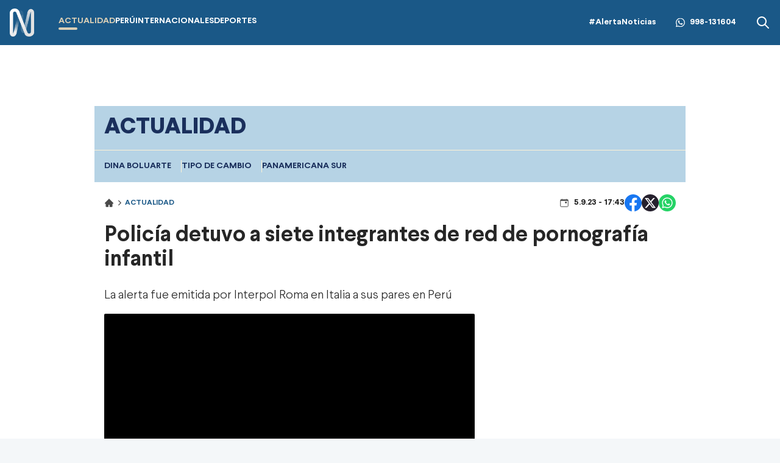

--- FILE ---
content_type: text/html; charset=utf-8
request_url: https://canaln.pe/actualidad/policia-detuvo-siete-integrantes-red-pornografia-infantil-n465633
body_size: 14423
content:
<!DOCTYPE html><html lang="es"><head><meta charSet="utf-8"/><meta name="viewport" content="width=device-width, initial-scale=1.0"/><link rel="manifest" href="/manifest.json"/><link href="/icons/icon-16x16.png" rel="icon" type="image/png" sizes="16x16"/><link href="/icons/icon-32x32.png" rel="icon" type="image/png" sizes="32x32"/><link rel="shortcut icon" href="/icons/favicon.ico"/><link rel="apple-touch-icon" href="/icons/apple-touch-icon.png"/><meta name="theme-color" content="#4567FC"/><meta property="fb:admins" content="733654848"/><meta property="fb:admins" content="1604112120"/><meta property="fb:admins" content="1275711072"/><meta property="fb:pages" content="146810535483511"/><meta property="fb:pages" content="785628458208438"/><meta property="fb:pages" content="199127030224006"/><meta property="fb:pages" content="153707081317782"/><meta property="fb:pages" content="107076909351252"/><meta property="fb:pages" content="219478018088300"/><meta property="fb:pages" content="167470349988033"/><meta property="fb:pages" content="200550756661791"/><meta property="fb:pages" content="1420378271579301"/><meta property="fb:pages" content="328545414187379"/><meta property="fb:pages" content="292528967448999"/><meta property="fb:pages" content="215099671999632"/><link rel="preload" as="font" type="font/woff2" crossorigin="crossorigin" href="/fonts/Larsseit-Bold.woff2"/><link rel="preload" as="font" type="font/woff2" crossorigin="crossorigin" href="/fonts/Larsseit-Light.woff2"/><link rel="preload" as="font" type="font/woff2" crossorigin="crossorigin" href="/fonts/larsseit-extrabold.woff2"/><link rel="preconnect" href="https://fonts.gstatic.com"/><link rel="preconnect" href="https://www.googletagmanager.com"/><link rel="preconnect" href="https://adservice.google.com/"/><link rel="preconnect" href="https://googleads.g.doubleclick.net/"/><link rel="preconnect" href="https://www.googletagservices.com/"/><link rel="preconnect" href="https://tpc.googlesyndication.com/"/><script type="application/ld+json">{"@context":"https://schema.org","@type":"Organization","@id":"https://canaln.pe/","logo":"/icons/android-chrome-192x192.png","legalName":"Canal N","name":"Canal N","sameAs":["https://canaln.pe"],"url":"https://canaln.pe/","address":{"@type":"PostalAddress","streetAddress":"Montero Rosas 1099","addressLocality":"Santa Beatriz","addressRegion":"Lima","postalCode":"150101","addressCountry":"Perú"},"contactPoint":[{"@type":"ContactPoint","telephone":"+511-419-4000","contactType":"customer service","areaServed":"PE","availableLanguage":["Spanish","English"]}]}</script><link rel="preconnect" href="https://mdstrm.com"/><link rel="preconnect" href="https://platform-static.cdn.mdstrm.com"/><link rel="preconnect" href="https://platform.s-mdstrm.com"/><title>Policía detuvo a siete integrantes de red de pornografía infantil | Canal N</title><meta name="robots" content="index,follow"/><meta name="description" content="La alerta fue emitida por Interpol Roma en Italia a sus pares en Perú"/><meta property="og:title" content="Policía detuvo a siete integrantes de red de pornografía infantil"/><meta property="og:description" content="La alerta fue emitida por Interpol Roma en Italia a sus pares en Per&amp;uacute;
"/><meta property="og:url" content="https://canaln.pe/actualidad/policia-detuvo-siete-integrantes-red-pornografia-infantil-n465633"/><meta property="og:type" content="article"/><meta property="article:published_time" content="2023-09-05T17:43:00.000Z"/><meta property="article:modified_time" content="2023-09-05T17:43:05.681Z"/><meta property="article:author" content="Redacción Canal N"/><meta property="article:section" content="Actualidad"/><meta property="article:tag" content="pornografía infantil"/><meta property="article:tag" content="INTERPOL"/><meta property="og:image" content="https://cde.canaln.pe/actualidad-policia-detuvo-siete-integrantes-red-pornografia-infantil-n465633-696x418-1019275.jpg"/><meta property="og:image:alt" content="Foto y video: América Noticias"/><meta property="og:image:width" content="696"/><meta property="og:image:height" content="418"/><meta property="og:locale" content="es_PE"/><link rel="canonical" href="https://canaln.pe/actualidad/policia-detuvo-siete-integrantes-red-pornografia-infantil-n465633"/><meta property="last_updated_date" content="2023-09-05T17:43:00.000Z"/><meta property="article:location" content="region:PER"/><meta property="article:opinion" content="false"/><meta property="article:content_tier" content="free"/><meta property="news_keywords" content="pornografía infantil, INTERPOL"/><meta property="distribution" content="global"/><meta property="robots" content="max-image-preview:large"/><meta property="googlebot" content="index, follow"/><meta property="organization" content="América TV"/><meta property="DC.Creator" content="Redacción Canal N"/><meta property="DC.Title" content="Policía detuvo a siete integrantes de red de pornografía infantil"/><meta property="DC.Date" content="2023-09-05T17:43:00.000Z"/><meta property="DC.Source" content="América TV"/><link rel="amphtml" href="https://canaln.pe/amp/actualidad/policia-detuvo-siete-integrantes-red-pornografia-infantil-n465633"/><link rel="license" href="https://creativecommons.org/licenses/by/4.0/"/><script type="application/ld+json">
            {"@context":"https://schema.org","@graph":[{"@type":["NewsArticle","Article"],"@id":"https://canaln.pe/actualidad/policia-detuvo-siete-integrantes-red-pornografia-infantil-n465633","mainEntityOfPage":{"@type":"WebPage","@id":"https://canaln.pe/actualidad/policia-detuvo-siete-integrantes-red-pornografia-infantil-n465633"},"headline":"Policía detuvo a siete integrantes de red de pornografía infantil","alternativeHeadline":"Policía detuvo a siete integrantes de red de pornografía infantil","description":"La alerta fue emitida por Interpol Roma en Italia a sus pares en Per&amp;uacute;","image":["https://cde.canaln.pe/actualidad-policia-detuvo-siete-integrantes-red-pornografia-infantil-n465633-696x418-1019275.jpg"],"datePublished":"2023-09-05T12:43:00-05:00","dateModified":"2023-09-05T12:43:05-05:00","isAccessibleForFree":true,"inLanguage":"es-PE","articleSection":"Actualidad","keywords":["pornografía infantil","INTERPOL"],"locationCreated":{"@type":"Place","name":"Perú"},"license":"https://creativecommons.org/licenses/by/4.0/","speakable":{"@type":"SpeakableSpecification","xpath":["/html/head/title","/html/body//h1"]},"author":{"@type":"Organization","name":"Redacción Canal N","url":"https://canaln.pe/autor/redaccion"},"publisher":{"@type":"Organization","name":"Canal N","logo":{"@type":"ImageObject","url":"/icons/android-chrome-192x192.png","width":192,"height":192},"sameAs":["https://www.facebook.com/canalnoficial","https://twitter.com/canalN_","https://www.instagram.com/canalnoficial/"]},"dateline":"2023-09-05T12:43:00-05:00","publishingPrinciples":"https://snrtv.org.pe/codigo-de-etica/","articleBody":"\"En un operativo en Lima y Huánuco, la Policía capturó a siete miembros de una red internacional que difundía pornografía infantil. La alerta fue emitida por Interpol Roma, en Italia.Para la Fiscalía, Jacinto Aquino Cervantes sería el cabecilla de una presunta organización criminal internacional que poseía y difundía material sobre abuso sexual infantil, de menores entre los 3 y 12 años de edad, a través de chats grupales.La alerta fue emitida por Interpol Roma en Italia a sus pares en Perú. Allí se detectó que de 351 números telefónicos, 24 de estos correspondían a nuestro país. Fue así que la Segunda Fiscalía Supraprovincial contra la Criminalidad Organizada y la Divindat pusieron en marcha esta operación en Lima y Huánuco. Hubo siete detenidos.El material de pornografía infantil se distribuía a nivel mundial. Esta organización criminal internacional tenía sus propias medidas de seguridad.  La incautación de celulares, laptops y dispositivos electrónicos serán determinantes en esta investigación. A todos ellos les dictó diez días de detención preliminar.\"","citation":[{"@type":"CreativeWork","url":"https://canaln.pe/noticias/pornografia-infantil"},{"@type":"CreativeWork","url":"https://canaln.pe/noticias/interpol"}],"video":[{"@type":"VideoObject","@id":"https://mdstrm.com/embed/64f765d588206358bb9a13ca","name":"Policía detuvo a siete integrantes de red de pornografía infantil","description":"La alerta fue emitida por Interpol Roma en Italia a sus pares en Per&amp;uacute;","thumbnailUrl":"https://cde.canaln.pe/actualidad-policia-detuvo-siete-integrantes-red-pornografia-infantil-n465633-696x418-1019275.jpg","uploadDate":"2023-09-05T12:43:00-05:00","duration":"PT00H02M33S","contentUrl":"https://mdstrm.com/video/64f765d588206358bb9a13df.mp4","embedUrl":"https://mdstrm.com/embed/64f765d588206358bb9a13ca","encodingFormat":"video/mp4","inLanguage":"es-PE","isFamilyFriendly":true,"caption":"","author":{"@type":"Organization","name":"Redacción Canal N","url":"https://canaln.pe/autor/redaccion"},"publisher":{"@type":"NewsMediaOrganization","name":"Canal N","logo":{"@type":"ImageObject","url":"/icons/android-chrome-192x192.png","width":192,"height":192}},"sameAs":["https://www.facebook.com/canalnoficial","https://twitter.com/canalN_","https://www.instagram.com/canalnoficial/"]}]}]}</script><script type="application/ld+json">{"@context":"https://schema.org","@type":"ItemList","itemListElement":[{"@type":"ListItem","position":"1","url":"https://canaln.pe/actualidad/monstruo-interpol-preve-que-extradicion-tomaria-hasta-60-dias-n487065"},{"@type":"ListItem","position":"2","url":"https://canaln.pe/actualidad/josimar-cabrera-extraditado-eeuu-crimen-familiar-n486377"},{"@type":"ListItem","position":"3","url":"https://canaln.pe/internacionales/fiscalia-venezuela-solicita-interpol-captura-gonzalez-n478103"},{"@type":"ListItem","position":"4","url":"https://canaln.pe/actualidad/pucallpa-detienen-exgerente-financiera-chilena-acusado-millonaria-estafa-n472553"},{"@type":"ListItem","position":"5","url":"https://canaln.pe/actualidad/interpol-capturo-profugo-vinculado-al-narcotrafico-aeropuerto-jorge-chavez-n469938"},{"@type":"ListItem","position":"6","url":"https://canaln.pe/actualidad/villa-maria-triunfo-capturan-hombre-acusado-pornografia-infantil-n468894"}]}</script><meta name="twitter:card" content="summary_large_image"/><meta name="twitter:title" content="Policía detuvo a siete integrantes de red de pornografía infantil"/><meta name="twitter:image" content="https://cde.canaln.pe/actualidad-policia-detuvo-siete-integrantes-red-pornografia-infantil-n465633-696x418-1019275.jpg"/><link rel="preload" href="https://cde.canaln.pe/actualidad-policia-detuvo-siete-integrantes-red-pornografia-infantil-n465633-970x545-1019275.jpg" as="image" fetchpriority="high"/><meta name="next-head-count" content="76"/><link rel="preload" href="/_next/static/css/c118426c2c024d14.css" as="style"/><link rel="stylesheet" href="/_next/static/css/c118426c2c024d14.css" data-n-g=""/><noscript data-n-css=""></noscript><script defer="" nomodule="" src="/_next/static/chunks/polyfills-c67a75d1b6f99dc8.js"></script><script src="/_next/static/chunks/webpack-fd8027ecb5121007.js" defer=""></script><script src="/_next/static/chunks/framework-5e6cd6bab15b9e94.js" defer=""></script><script src="/_next/static/chunks/main-c166be66b69d3664.js" defer=""></script><script src="/_next/static/chunks/pages/_app-20b8f95895aacc53.js" defer=""></script><script src="/_next/static/chunks/pages/%5Bsection%5D/%5Bid%5D-4f66b48e6d9cf8d6.js" defer=""></script><script src="/_next/static/estaticos/_buildManifest.js" defer=""></script><script src="/_next/static/estaticos/_ssgManifest.js" defer=""></script></head><body><div id="__next"><noscript><iframe src="https://www.googletagmanager.com/ns.html?id=GTM-KG65Z6S" height="0" width="0" style="display:none;visibility:hidden"></iframe></noscript><div class="Navbar_root__hZkrK bg-first-300 shadow-sm "><div class="md:container md:mx-auto flex items-center px-4 w-full"><button type="button" class="Navbar_hamburger__Adm7B mr-5 md:hidden" aria-label="abrir menú"><svg width="22" height="18" fill="none" xmlns="http://www.w3.org/2000/svg"><path fill-rule="evenodd" clip-rule="evenodd" d="M.5 1.5A1.5 1.5 0 0 1 2 0h18a1.5 1.5 0 0 1 0 3H2A1.5 1.5 0 0 1 .5 1.5ZM.5 9A1.5 1.5 0 0 1 2 7.5h18a1.5 1.5 0 0 1 0 3H2A1.5 1.5 0 0 1 .5 9Zm0 7.5A1.5 1.5 0 0 1 2 15h18a1.5 1.5 0 1 1 0 3H2a1.5 1.5 0 0 1-1.5-1.5Z" fill="#fff"></path></svg></button><div class="grow flex items-center"><a aria-label="Ir al inicio" class="inline-flex md:mr-10" href="/"><img alt="Logo Canal N" loading="lazy" width="40" height="49" decoding="async" data-nimg="1" style="color:transparent" src="/img/logo-canalN.png"/></a><nav class="hidden md:flex"><ul class="flex gap-6"><li class=""><a class="py-4 flex uppercase font-bold text-sm hover:text-first-350 text-first-350" href="/actualidad"><div><div>Actualidad</div><div class="w-1/3 h-1 rounded-md  flex bg-first-350"></div></div></a></li><li class=""><a class="py-4 flex uppercase font-bold text-sm hover:text-first-350 text-white" href="/peru"><div><div>Perú</div><div class="w-1/3 h-1 rounded-md  flex "></div></div></a></li><li class=""><a class="py-4 flex uppercase font-bold text-sm hover:text-first-350 text-white" href="/internacionales"><div><div>Internacionales</div><div class="w-1/3 h-1 rounded-md  flex "></div></div></a></li><li class=""><a class="py-4 flex uppercase font-bold text-sm hover:text-first-350 text-white" href="/deportes"><div><div>Deportes</div><div class="w-1/3 h-1 rounded-md  flex "></div></div></a></li></ul></nav></div><div class="flex"><div class="items-center md:flex"><a class="font-bold text-sm text-white hover:text-first-350" href="/noticias/alerta-noticias">#AlertaNoticias</a><div class="md:mx-8 font-bold text-sm flex items-center text-white hover:text-first-350"><svg width="15" height="32" fill="none" xmlns="http://www.w3.org/2000/svg" class="mr-2" viewBox="0 0 32 32"><g clip-path="url(#a)"><path fill-rule="evenodd" clip-rule="evenodd" d="M23.22 19.176c-.397-.199-2.345-1.156-2.708-1.29-.363-.131-.627-.197-.892.2-.264.395-1.023 1.289-1.253 1.553-.232.265-.463.297-.859.1-.396-.2-1.673-.618-3.187-1.967-1.177-1.05-1.973-2.348-2.204-2.745-.23-.396-.025-.61.174-.808.178-.178.396-.463.594-.694.199-.232.264-.397.396-.662.134-.264.067-.495-.033-.694-.099-.198-.89-2.149-1.221-2.942-.322-.772-.648-.667-.891-.68-.232-.011-.496-.014-.76-.014s-.693.1-1.056.496c-.364.396-1.387 1.355-1.387 3.306 0 1.95 1.419 3.833 1.618 4.098.198.264 2.793 4.267 6.768 5.983.946.408 1.684.652 2.258.833.95.303 1.814.26 2.496.158.76-.114 2.344-.959 2.675-1.884.33-.926.33-1.719.23-1.884-.098-.166-.362-.264-.76-.463h.002Zm-7.23 9.87h-.005a13.16 13.16 0 0 1-6.709-1.837l-.48-.285-4.99 1.31 1.333-4.865-.314-.498a13.148 13.148 0 0 1-2.014-7.014C2.813 8.591 8.725 2.68 15.996 2.68c3.52 0 6.83 1.373 9.317 3.864a13.098 13.098 0 0 1 3.856 9.324c-.002 7.266-5.914 13.18-13.178 13.18ZM27.208 4.652A15.754 15.754 0 0 0 15.989 0C7.251 0 .136 7.112.133 15.855a15.818 15.818 0 0 0 2.116 7.927L0 32l8.405-2.205a15.841 15.841 0 0 0 7.579 1.93h.007c8.738 0 15.853-7.113 15.856-15.857a15.763 15.763 0 0 0-4.64-11.217Z" fill="#fff"></path></g><defs><clipPath id="a"><path fill="#fff" d="M0 0h32v32H0z"></path></clipPath></defs></svg><a aria-label="Alerta Noticias chat Whatsapp" href="https://api.whatsapp.com/send?phone=+51998131604&amp;text=Buen día," target="_blank" rel="noreferrer">998-131604</a></div></div><div class="hidden md:flex"><button><svg width="24" height="24" xmlns="http://www.w3.org/2000/svg" class="fill-white hover:fill-first-350"><path fill-rule="evenodd" clip-rule="evenodd" d="m16.325 14.9 5.38 5.38a1.009 1.009 0 0 1-1.427 1.425l-5.38-5.38a8 8 0 1 1 1.426-1.426h.001ZM10 16a6 6 0 1 0 0-12 6 6 0 0 0 0 12Z"></path></svg></button></div></div></div></div><div class="fixed w-full"><div class="max-w-screen md:mx-auto relative"></div></div><div class="relative"><div class="fixed w-full bg-white z-0 " style="top:74px"><div id="SKIN" data-ads-name="skin" class="AdsSlot_skin__Og2Rm "></div></div><div class="relative z-10"><main class="fit max-w-screen md:mx-auto z-10 relative md:bg-white"><div id="LEADERBOARD1" data-ads-name="Leaderboard_1" class="AdsSlot_leaderboard__b_MRN flex justify-center AdsSlot_ads__47CZf"></div><div class="bg-first-370 text-first-380 font-bold uppercase"><h2 class="p-4 text-xl md:text-4xl font-extrabold">Actualidad</h2><div class="border-t border-[#FFF2D5] p-4"><ul class="flex gap-4 w-full snap-x relative overflow-x-auto whitespace-nowrap text-sm"><li class="snap-center border-r border-[#FFF2D5] pr-4 last:border-r-0"><a href="/noticias/dina-boluarte">Dina Boluarte</a></li><li class="snap-center border-r border-[#FFF2D5] pr-4 last:border-r-0"><a href="/noticias/tipo-cambio">tipo de cambio</a></li><li class="snap-center border-r border-[#FFF2D5] pr-4 last:border-r-0"><a href="/noticias/panamericana-sur">Panamericana Sur</a></li></ul></div></div><div class=""><article class=""><div class="px-4"><div class="flex justify-between items-center my-5"><div><ol class="flex items-center"><li><a class="flex items-center" href="/"><svg width="16" height="16" fill="none" xmlns="http://www.w3.org/2000/svg"><path d="M14.789 7.89 8.353 1.46a.499.499 0 0 0-.706 0L1.21 7.89a1 1 0 0 0 .706 1.708h.678v4.59a.5.5 0 0 0 .5.5H7v-3.5h1.75v3.5h4.155a.5.5 0 0 0 .5-.5v-4.59h.678a1.001 1.001 0 0 0 .706-1.708Z" fill="#4A4A4A"></path></svg> <svg width="10" height="10" fill="none" xmlns="http://www.w3.org/2000/svg" class="mx-1"><path d="M3.308 1.022a.625.625 0 0 0 0 .884L6.402 5 3.308 8.094a.625.625 0 0 0 .884.883l3.535-3.535a.625.625 0 0 0 0-.884L4.192 1.022a.625.625 0 0 0-.884 0Z" fill="#4A4A4A"></path></svg></a></li><li class="text-first-300 font-bold uppercase text-xs"><a href="/actualidad"> <!-- -->Actualidad</a></li></ol><div class="flex gap-1 items-center mt-2 md:hidden"><svg width="16" height="16" fill="none" xmlns="http://www.w3.org/2000/svg"><path d="M9.333 6.667A.667.667 0 0 1 10 6h1.333a.667.667 0 0 1 .667.667V8a.667.667 0 0 1-.667.667H10A.667.667 0 0 1 9.333 8V6.667Z" fill="#4A4A4A"></path><path d="M4.25 1.333a.417.417 0 0 1 .416.417v.417h6.667V1.75a.417.417 0 0 1 .833 0v.417H13a1.667 1.667 0 0 1 1.666 1.667V13A1.667 1.667 0 0 1 13 14.667H3A1.667 1.667 0 0 1 1.333 13V3.834A1.667 1.667 0 0 1 3 2.167h.833V1.75a.417.417 0 0 1 .417-.417ZM2.166 4.668V13a.833.833 0 0 0 .834.834h10a.833.833 0 0 0 .833-.834V4.667H2.166Z" fill="#4A4A4A"></path></svg></div></div><div class="flex flex-col items-center"><div class="flex items-center gap-6"><div class="gap-1 items-center hidden md:flex"><svg width="16" height="16" fill="none" xmlns="http://www.w3.org/2000/svg"><path d="M9.333 6.667A.667.667 0 0 1 10 6h1.333a.667.667 0 0 1 .667.667V8a.667.667 0 0 1-.667.667H10A.667.667 0 0 1 9.333 8V6.667Z" fill="#4A4A4A"></path><path d="M4.25 1.333a.417.417 0 0 1 .416.417v.417h6.667V1.75a.417.417 0 0 1 .833 0v.417H13a1.667 1.667 0 0 1 1.666 1.667V13A1.667 1.667 0 0 1 13 14.667H3A1.667 1.667 0 0 1 1.333 13V3.834A1.667 1.667 0 0 1 3 2.167h.833V1.75a.417.417 0 0 1 .417-.417ZM2.166 4.668V13a.833.833 0 0 0 .834.834h10a.833.833 0 0 0 .833-.834V4.667H2.166Z" fill="#4A4A4A"></path></svg></div><div class="flex justify-center gap-4"><button><svg xmlns="http://www.w3.org/2000/svg" width="28" height="28" viewBox="0 0 28 28"><g clip-path="url(#clip0_1_7134)"><circle cx="14" cy="14" r="14" fill="#fff"></circle><path fill="#1877F2" d="M28 14.086C28 6.306 21.732 0 14.002 0 6.268.002 0 6.306 0 14.088 0 21.116 5.12 26.943 11.811 28v-9.843H8.259v-4.07h3.556v-3.105c0-3.53 2.09-5.479 5.287-5.479 1.533 0 3.134.275 3.134.275v3.464h-1.765c-1.738 0-2.28 1.087-2.28 2.202v2.642h3.88l-.619 4.07H16.19v9.842C22.88 26.941 28 21.115 28 14.086z"></path></g><defs><clipPath id="clip0_1_7134"><path fill="#fff" d="M0 0H28V28H0z"></path></clipPath></defs></svg></button><button><svg xmlns="http://www.w3.org/2000/svg" width="28" height="28" fill="none" viewBox="0 0 28 28"><circle cx="14" cy="14" r="14" fill="#26212E"></circle><path fill="#fff" d="M19.168 5.875h2.757l-6.023 6.883 7.085 9.367H17.44l-4.345-5.68-4.972 5.68H5.364l6.442-7.363L5.01 5.875h5.687l3.928 5.193 4.541-5.193h.002zm-.967 14.6h1.527L9.868 7.438h-1.64l9.973 13.037z"></path></svg></button><button><svg xmlns="http://www.w3.org/2000/svg" width="28" height="28" fill="none" viewBox="0 0 28 28"><circle cx="14" cy="14" r="14" fill="#25D366"></circle><path fill="#fff" d="M20.168 7.796a8.589 8.589 0 00-6.134-2.546c-4.777 0-8.671 3.894-8.671 8.671 0 1.532.402 3.02 1.155 4.332L5.293 22.75l4.594-1.207a8.674 8.674 0 004.147 1.058c4.778 0 8.671-3.893 8.671-8.67a8.617 8.617 0 00-2.537-6.135zm-6.134 13.335a7.23 7.23 0 01-3.675-1.006l-.262-.157-2.73.717.726-2.66-.175-.271a7.231 7.231 0 01-1.103-3.833c0-3.972 3.238-7.21 7.21-7.21 1.925 0 3.737.753 5.093 2.118a7.162 7.162 0 012.109 5.101c.017 3.973-3.22 7.201-7.193 7.201zm3.955-5.39c-.219-.105-1.286-.63-1.479-.708-.2-.07-.34-.105-.49.105-.148.218-.56.708-.682.848-.122.15-.254.167-.472.053-.22-.105-.92-.341-1.742-1.076-.647-.578-1.076-1.287-1.207-1.505-.123-.22-.018-.333.096-.447.096-.096.219-.253.324-.376.105-.122.149-.219.219-.359.07-.148.035-.27-.018-.376a72.045 72.045 0 01-.665-1.61c-.175-.42-.359-.367-.49-.376h-.42a.786.786 0 00-.577.271c-.193.219-.753.744-.753 1.811 0 1.068.779 2.1.884 2.24.105.15 1.531 2.337 3.701 3.273.516.227.919.359 1.234.455.516.166.989.14 1.365.087.42-.06 1.286-.525 1.461-1.032.184-.508.184-.936.123-1.033-.062-.096-.193-.14-.412-.245z"></path></svg></button></div></div></div></div><h1 class="text-3xl font-bold mb-3 leading-10 text-color-txt md:text-4xl md:mb-6">Policía detuvo a siete integrantes de red de pornografía infantil</h1><div class="flex flex-col md:flex-row md:items-center mb-4"><h2 class="leading-7 font-light text-xl"><p>La alerta fue emitida por Interpol Roma en Italia a sus pares en Per&uacute;</p>
</h2></div></div><div class="md:flex md:gap-4 md:px-4"><div class="md:grow"><div class="mb-4 px-4 md:px-0"><div><div class="video rounded-sm overflow-hidden"><div class="w-full aspect-video relative bg-black"><div class="absolute flex w-full h-full justify-center z-10 items-center"><i class="pl-2 m-0 flex"><svg xmlns="http://www.w3.org/2000/svg" fill="none" viewBox="0 0 24 24" class="animate-spin h-5 w-5 text-white"><circle class="opacity-25" cx="12" cy="12" r="10" stroke="currentColor" stroke-width="4"></circle><path class="opacity-75" fill="currentColor" d="M4 12a8 8 0 0 1 8-8V0C5.373 0 0 5.373 0 12h4zm2 5.291A7.962 7.962 0 0 1 4 12H0c0 3.042 1.135 5.824 3 7.938l3-2.647z"></path></svg></i></div><img alt="" title="Cnal N" fetchpriority="high" width="970" height="545" decoding="async" data-nimg="1" style="color:transparent" src="https://cde.canaln.pe/actualidad-policia-detuvo-siete-integrantes-red-pornografia-infantil-n465633-970x545-1019275.jpg"/><noscript><iframe src="https://mdstrm.com/embed/6541711ae7180b10e5c8e744" width="100%" height="360" frameBorder="0" allowfullscreen="" title="Video embebido"></iframe></noscript><div id="64f765d588206358bb9a13ca" class="cn-aspect-video hidden"></div></div></div><div class="bg-slate-200 px-2 text-lg py-4 rounded-sm">Foto y video: América Noticias</div></div></div><div id="MEDIUMRECTANGLE1" data-ads-name="MediumRectangle_1" class="AdsSlot_rectmed__WgIJa flex justify-center mb-4 AdsSlot_ads__47CZf"></div><div class=""><div class="px-4 md:px-0 xl:px-0 xl:flex-none xl:pr-5"><div class=" flex items-center py-4"><div class="font-bold uppercase text-xs"><div><span class="mr-1">Por:</span><a href="/autor/redaccion"><span class="text-first-300 hover:underline cursor-pointer">Redacción <!-- -->Canal N<!-- --> »</span></a></div></div></div></div><div class="font-light"><div class="px-4 xl:px-0 md:px-0"><div class="mb-4 blocks text-xl leading-8"><div>
<p>En un operativo en Lima y Hu&aacute;nuco, la Polic&iacute;a captur&oacute; a siete miembros de una red internacional que difund&iacute;a <strong><a href="https://canaln.pe/noticias-de-pornografia-infantil-4864">pornograf&iacute;a infantil</a></strong>. La alerta fue emitida por <strong><a href="https://canaln.pe/noticias-de-interpol-6198">Interpol</a></strong> Roma, en Italia.</p>
</div>
</div><div class="mb-4 blocks text-xl leading-8"><div><p>Para la Fiscal&iacute;a, Jacinto Aquino Cervantes ser&iacute;a el cabecilla de una presunta organizaci&oacute;n criminal internacional que pose&iacute;a y difund&iacute;a material sobre abuso sexual infantil, de menores entre los 3 y 12 a&ntilde;os de edad, a trav&eacute;s de chats grupales.</p></div></div><div class="mb-4 blocks text-xl leading-8"><div><p>La alerta fue emitida por Interpol Roma en Italia a sus pares en Per&uacute;. All&iacute; se detect&oacute; que de 351 n&uacute;meros telef&oacute;nicos, 24 de estos correspond&iacute;an a nuestro pa&iacute;s. Fue as&iacute; que la Segunda Fiscal&iacute;a Supraprovincial contra la Criminalidad Organizada y la Divindat pusieron en marcha esta operaci&oacute;n en Lima y Hu&aacute;nuco. Hubo siete detenidos.</p></div></div><div class="mb-4 blocks text-xl leading-8"><div><p>El material de pornograf&iacute;a infantil se distribu&iacute;a a nivel mundial. Esta organizaci&oacute;n criminal internacional ten&iacute;a sus propias medidas de seguridad. &nbsp;</p></div></div><div class="mb-4 blocks text-xl leading-8"><div><p>La incautaci&oacute;n de celulares, laptops y dispositivos electr&oacute;nicos ser&aacute;n determinantes en esta investigaci&oacute;n. A todos ellos les dict&oacute; diez d&iacute;as de detenci&oacute;n preliminar.</p></div></div><div><div class="flex items-center mb-4"><h4 class="font-bold text-lg whitespace-nowrap mr-2 text-first-300 flex items-center gap-2">Ver también</h4><span class="w-full h-[2px] bg-first-370"></span></div><a class="hover:underline" href="/actualidad/fiscalia-solicitara-prision-preventiva-contra-miembros-red-criminal-pornografia-infantil-n465598"><div class="mb-4"><div class="md:flex items-center gap-4"><div class="md:basis-1/4 rounded-md overflow-hidden"><img alt="" loading="lazy" width="332" height="188" decoding="async" data-nimg="1" class="w-full" style="color:transparent" src="https://cde.canaln.pe/actualidad-fiscalia-solicitara-prision-preventiva-contra-miembros-red-criminal-pornografia-infantil-n465598-332x188-1019209.jpg"/></div><h4 class="text-lg md:basis-3/4">Fiscalía solicitará prisión preventiva contra miembros de red criminal de pornografía infantil</h4></div></div></a></div><div><a class="hover:underline" href="/actualidad/mas-siete-detenidos-operativo-contra-red-pornografia-infantil-lima-huanuco-y-huaral-n465580"><div class="mb-4"><div class="md:flex items-center gap-4"><div class="md:basis-1/4 rounded-md overflow-hidden"><img alt="" loading="lazy" width="332" height="188" decoding="async" data-nimg="1" class="w-full" style="color:transparent" src="https://cde.canaln.pe/actualidad-mas-siete-detenidos-operativo-contra-red-pornografia-infantil-lima-huanuco-y-huaral-n465580-332x188-1019174.jpg"/></div><h4 class="text-lg md:basis-3/4">Detienen a más de siete personas en operativo contra red de pornografía infantil en Lima, Huánuco y Huaral </h4></div></div></a></div><div><a class="hover:underline" href="/actualidad/lurin-dictan-prision-preventiva-investigados-pornografia-infantil-y-violacion-sexual-n465320"><div class="mb-4"><div class="md:flex items-center gap-4"><div class="md:basis-1/4 rounded-md overflow-hidden"><img alt="" loading="lazy" width="332" height="188" decoding="async" data-nimg="1" class="w-full" style="color:transparent" src="https://cde.canaln.pe/actualidad-lurin-dictan-prision-preventiva-investigados-pornografia-infantil-y-violacion-sexual-n465320-332x188-1018682.jpg"/></div><h4 class="text-lg md:basis-3/4">Lurín: Dictan 18 meses de prisión preventiva para implicados por pornografía infantil y violación sexual</h4></div></div></a></div></div><section class="px-4 md:px-0 md:py-4 mb-4 "><div class="flex items-center mb-4"><h4 class="font-bold text-lg whitespace-nowrap mr-2 text-first-300 flex items-center gap-2"><svg xmlns="http://www.w3.org/2000/svg" width="24" height="24" fill="none" viewBox="0 0 24 24"><path fill="#1A5887" d="M5.5 9a1.5 1.5 0 100-3 1.5 1.5 0 000 3zm11.91 2.58c.36.36.59.86.59 1.42 0 .55-.22 1.05-.59 1.41l-5 5a1.996 1.996 0 01-2.83 0l-6.99-6.99C2.22 12.05 2 11.55 2 11V6c0-1.11.89-2 2-2h5c.55 0 1.05.22 1.41.58l7 7zm-3.87-5.87l1-1 6.87 6.87c.37.36.59.87.59 1.42 0 .55-.22 1.05-.58 1.41l-5.38 5.38-1-1L20.75 13l-7.21-7.29z"></path></svg> Tags</h4><span class="w-full h-[2px] bg-first-370"></span></div><ol><li class="inline-flex mb-2 mr-2"><a href="/noticias/pornografia-infantil"><div data-variant="border" class="Button_root__3fIL8 Button_btnSizeMD__ckD49 Button_btnBorderSeconday__HEHk2 font-bold uppercase">pornografía infantil</div></a></li><li class="inline-flex mb-2 mr-2"><a href="/noticias/interpol"><div data-variant="border" class="Button_root__3fIL8 Button_btnSizeMD__ckD49 Button_btnBorderSeconday__HEHk2 font-bold uppercase">INTERPOL</div></a></li></ol></section><div></div><section class="bg-[#EEEEEE] px-4 p-6 mb-5 rounded-md"><div class="Title_root__VGOLf Title_colorDefault___eXg4 mb-4"><div class="flex grow mr-2"><svg width="24" height="24" fill="none" xmlns="http://www.w3.org/2000/svg"><path d="M6 6a1 1 0 0 1 1-1h10a1 1 0 1 1 0 2H7a1 1 0 0 1-1-1Zm0 4a1 1 0 0 1 1-1h10a1 1 0 1 1 0 2H7a1 1 0 0 1-1-1Zm1 3a1 1 0 0 0 0 2h10a1 1 0 0 0 0-2H7Zm-1 5a1 1 0 0 1 1-1h4a1 1 0 0 1 0 2H7a1 1 0 0 1-1-1Z" fill="#1A5887"></path><path fill-rule="evenodd" clip-rule="evenodd" d="M2 4a3 3 0 0 1 3-3h14a3 3 0 0 1 3 3v16a3 3 0 0 1-3 3H5a3 3 0 0 1-3-3V4Zm3-1h14a1 1 0 0 1 1 1v16a1 1 0 0 1-1 1H5a1 1 0 0 1-1-1V4a1 1 0 0 1 1-1Z" fill="#1A5887"></path></svg></div><h2 class="Title_title__IWj7c">Relacionadas</h2><span></span></div><div class="md:grid md:grid-cols-3 md:gap-4"><article class="Card_root__LVo8N Card_cardRegular__h4Wii mb-4 group"><div class="Card_image__cwF5a"><a class="relative" href="/actualidad/monstruo-interpol-preve-que-extradicion-tomaria-hasta-60-dias-n487065"><div class="Card_ico__YgWfQ"><svg id="Group_6156" data-name="Group 6156" xmlns="http://www.w3.org/2000/svg" viewBox="0 0 69.293 69.293" class="w-7.5"><defs><style>.cls-2{fill:#fff}</style></defs><circle id="Ellipse_2" data-name="Ellipse 2" cx="29.316" cy="29.316" r="29.316" transform="translate(5.33 5.33)" style="fill:rgba(17,17,17,.98);opacity:0.555"></circle><path id="Path_8408" data-name="Path 8408" class="cls-2" d="M34.646 0a34.646 34.646 0 1 0 34.647 34.646A34.647 34.647 0 0 0 34.646 0Zm0 62.364a27.717 27.717 0 1 1 27.718-27.718 27.749 27.749 0 0 1-27.718 27.718Z"></path><path id="Path_8409" data-name="Path 8409" class="cls-2" d="M193.93 165.188c0-2.667 1.891-3.759 4.2-2.425l16.8 9.7c2.31 1.334 2.31 3.517 0 4.85l-16.8 9.7c-2.31 1.334-4.2.242-4.2-2.425Z" transform="translate(-167.684 -140.243)"></path></svg></div><img alt="El Monstruo: Interpol prevé que extradición tomaría hasta 60 días" loading="lazy" width="320" height="220" decoding="async" data-nimg="1" class="Card_picture__S8tHn group-hover:saturate-150" style="color:transparent" src="https://cde.canaln.pe/actualidad-monstruo-interpol-preve-que-extradicion-tomaria-hasta-60-dias-n487065-320x220-1060113.jpg"/></a></div><div class="Card_description__noE7u"><h2 class="Card_category__8IR_z"><a href="/actualidad">Actualidad</a></h2><a href="/actualidad/monstruo-interpol-preve-que-extradicion-tomaria-hasta-60-dias-n487065"><h3 class="Card_title__Sq92m group-hover:underline">El Monstruo: Interpol prevé que extradición tomaría hasta 60 días</h3></a></div></article><article class="Card_root__LVo8N Card_cardRegular__h4Wii mb-4 group"><div class="Card_image__cwF5a"><a class="relative" href="/actualidad/josimar-cabrera-extraditado-eeuu-crimen-familiar-n486377"><div class="Card_ico__YgWfQ"><svg id="Group_6156" data-name="Group 6156" xmlns="http://www.w3.org/2000/svg" viewBox="0 0 69.293 69.293" class="w-7.5"><defs><style>.cls-2{fill:#fff}</style></defs><circle id="Ellipse_2" data-name="Ellipse 2" cx="29.316" cy="29.316" r="29.316" transform="translate(5.33 5.33)" style="fill:rgba(17,17,17,.98);opacity:0.555"></circle><path id="Path_8408" data-name="Path 8408" class="cls-2" d="M34.646 0a34.646 34.646 0 1 0 34.647 34.646A34.647 34.647 0 0 0 34.646 0Zm0 62.364a27.717 27.717 0 1 1 27.718-27.718 27.749 27.749 0 0 1-27.718 27.718Z"></path><path id="Path_8409" data-name="Path 8409" class="cls-2" d="M193.93 165.188c0-2.667 1.891-3.759 4.2-2.425l16.8 9.7c2.31 1.334 2.31 3.517 0 4.85l-16.8 9.7c-2.31 1.334-4.2.242-4.2-2.425Z" transform="translate(-167.684 -140.243)"></path></svg></div><img alt="Josimar Cabrera será extraditado a EE.UU. por crimen familiar" loading="lazy" width="320" height="220" decoding="async" data-nimg="1" class="Card_picture__S8tHn group-hover:saturate-150" style="color:transparent" src="https://cde.canaln.pe/actualidad-josimar-cabrera-extraditado-eeuu-crimen-familiar-n486377-320x220-1058502.jpg"/></a></div><div class="Card_description__noE7u"><h2 class="Card_category__8IR_z"><a href="/actualidad">Actualidad</a></h2><a href="/actualidad/josimar-cabrera-extraditado-eeuu-crimen-familiar-n486377"><h3 class="Card_title__Sq92m group-hover:underline">Josimar Cabrera será extraditado a EE.UU. por crimen familiar</h3></a></div></article><article class="Card_root__LVo8N Card_cardRegular__h4Wii mb-4 group"><div class="Card_image__cwF5a"><a class="relative" href="/internacionales/fiscalia-venezuela-solicita-interpol-captura-gonzalez-n478103"><div class="Card_ico__YgWfQ"><svg id="Group_6156" data-name="Group 6156" xmlns="http://www.w3.org/2000/svg" viewBox="0 0 69.293 69.293" class="w-7.5"><defs><style>.cls-2{fill:#fff}</style></defs><circle id="Ellipse_2" data-name="Ellipse 2" cx="29.316" cy="29.316" r="29.316" transform="translate(5.33 5.33)" style="fill:rgba(17,17,17,.98);opacity:0.555"></circle><path id="Path_8408" data-name="Path 8408" class="cls-2" d="M34.646 0a34.646 34.646 0 1 0 34.647 34.646A34.647 34.647 0 0 0 34.646 0Zm0 62.364a27.717 27.717 0 1 1 27.718-27.718 27.749 27.749 0 0 1-27.718 27.718Z"></path><path id="Path_8409" data-name="Path 8409" class="cls-2" d="M193.93 165.188c0-2.667 1.891-3.759 4.2-2.425l16.8 9.7c2.31 1.334 2.31 3.517 0 4.85l-16.8 9.7c-2.31 1.334-4.2.242-4.2-2.425Z" transform="translate(-167.684 -140.243)"></path></svg></div><img alt="Fiscalía de Venezuela solicita a Interpol captura de González" loading="lazy" width="320" height="220" decoding="async" data-nimg="1" class="Card_picture__S8tHn group-hover:saturate-150" style="color:transparent" src="https://cde.canaln.pe/internacionales-fiscalia-venezuela-solicita-interpol-captura-gonzalez-n478103-320x220-1043526.jpg"/></a></div><div class="Card_description__noE7u"><h2 class="Card_category__8IR_z"><a href="/internacionales">Internacionales</a></h2><a href="/internacionales/fiscalia-venezuela-solicita-interpol-captura-gonzalez-n478103"><h3 class="Card_title__Sq92m group-hover:underline">Fiscalía de Venezuela solicita a Interpol captura de González</h3></a></div></article><article class="Card_root__LVo8N Card_cardRegular__h4Wii mb-4 group"><div class="Card_image__cwF5a"><a class="relative" href="/actualidad/pucallpa-detienen-exgerente-financiera-chilena-acusado-millonaria-estafa-n472553"><div class="Card_ico__YgWfQ"><svg id="Group_6156" data-name="Group 6156" xmlns="http://www.w3.org/2000/svg" viewBox="0 0 69.293 69.293" class="w-7.5"><defs><style>.cls-2{fill:#fff}</style></defs><circle id="Ellipse_2" data-name="Ellipse 2" cx="29.316" cy="29.316" r="29.316" transform="translate(5.33 5.33)" style="fill:rgba(17,17,17,.98);opacity:0.555"></circle><path id="Path_8408" data-name="Path 8408" class="cls-2" d="M34.646 0a34.646 34.646 0 1 0 34.647 34.646A34.647 34.647 0 0 0 34.646 0Zm0 62.364a27.717 27.717 0 1 1 27.718-27.718 27.749 27.749 0 0 1-27.718 27.718Z"></path><path id="Path_8409" data-name="Path 8409" class="cls-2" d="M193.93 165.188c0-2.667 1.891-3.759 4.2-2.425l16.8 9.7c2.31 1.334 2.31 3.517 0 4.85l-16.8 9.7c-2.31 1.334-4.2.242-4.2-2.425Z" transform="translate(-167.684 -140.243)"></path></svg></div><img alt="Pucallpa: Detienen a exgerente de financiera chilena acusado de millonaria estafa" loading="lazy" width="320" height="220" decoding="async" data-nimg="1" class="Card_picture__S8tHn group-hover:saturate-150" style="color:transparent" src="https://cde.canaln.pe/actualidad-pucallpa-detienen-exgerente-financiera-chilena-acusado-millonaria-estafa-n472553-320x220-1032489.jpg"/></a></div><div class="Card_description__noE7u"><h2 class="Card_category__8IR_z"><a href="/actualidad">Actualidad</a></h2><a href="/actualidad/pucallpa-detienen-exgerente-financiera-chilena-acusado-millonaria-estafa-n472553"><h3 class="Card_title__Sq92m group-hover:underline">Pucallpa: Detienen a exgerente de financiera chilena acusado de millonaria estafa</h3></a></div></article><article class="Card_root__LVo8N Card_cardRegular__h4Wii mb-4 group"><div class="Card_image__cwF5a"><a class="relative" href="/actualidad/interpol-capturo-profugo-vinculado-al-narcotrafico-aeropuerto-jorge-chavez-n469938"><div class="Card_ico__YgWfQ"><svg id="Group_6156" data-name="Group 6156" xmlns="http://www.w3.org/2000/svg" viewBox="0 0 69.293 69.293" class="w-7.5"><defs><style>.cls-2{fill:#fff}</style></defs><circle id="Ellipse_2" data-name="Ellipse 2" cx="29.316" cy="29.316" r="29.316" transform="translate(5.33 5.33)" style="fill:rgba(17,17,17,.98);opacity:0.555"></circle><path id="Path_8408" data-name="Path 8408" class="cls-2" d="M34.646 0a34.646 34.646 0 1 0 34.647 34.646A34.647 34.647 0 0 0 34.646 0Zm0 62.364a27.717 27.717 0 1 1 27.718-27.718 27.749 27.749 0 0 1-27.718 27.718Z"></path><path id="Path_8409" data-name="Path 8409" class="cls-2" d="M193.93 165.188c0-2.667 1.891-3.759 4.2-2.425l16.8 9.7c2.31 1.334 2.31 3.517 0 4.85l-16.8 9.7c-2.31 1.334-4.2.242-4.2-2.425Z" transform="translate(-167.684 -140.243)"></path></svg></div><img alt="Interpol capturó a prófugo vinculado al narcotráfico en el aeropuerto Jorge Chávez" loading="lazy" width="320" height="220" decoding="async" data-nimg="1" class="Card_picture__S8tHn group-hover:saturate-150" style="color:transparent" src="https://cde.canaln.pe/actualidad-interpol-capturo-profugo-vinculado-al-narcotrafico-aeropuerto-jorge-chavez-n469938-320x220-1027223.jpg"/></a></div><div class="Card_description__noE7u"><h2 class="Card_category__8IR_z"><a href="/actualidad">Actualidad</a></h2><a href="/actualidad/interpol-capturo-profugo-vinculado-al-narcotrafico-aeropuerto-jorge-chavez-n469938"><h3 class="Card_title__Sq92m group-hover:underline">Interpol capturó a prófugo vinculado al narcotráfico en el aeropuerto Jorge Chávez</h3></a></div></article><article class="Card_root__LVo8N Card_cardRegular__h4Wii mb-4 group"><div class="Card_image__cwF5a"><a class="relative" href="/actualidad/villa-maria-triunfo-capturan-hombre-acusado-pornografia-infantil-n468894"><div class="Card_ico__YgWfQ"><svg id="Group_6156" data-name="Group 6156" xmlns="http://www.w3.org/2000/svg" viewBox="0 0 69.293 69.293" class="w-7.5"><defs><style>.cls-2{fill:#fff}</style></defs><circle id="Ellipse_2" data-name="Ellipse 2" cx="29.316" cy="29.316" r="29.316" transform="translate(5.33 5.33)" style="fill:rgba(17,17,17,.98);opacity:0.555"></circle><path id="Path_8408" data-name="Path 8408" class="cls-2" d="M34.646 0a34.646 34.646 0 1 0 34.647 34.646A34.647 34.647 0 0 0 34.646 0Zm0 62.364a27.717 27.717 0 1 1 27.718-27.718 27.749 27.749 0 0 1-27.718 27.718Z"></path><path id="Path_8409" data-name="Path 8409" class="cls-2" d="M193.93 165.188c0-2.667 1.891-3.759 4.2-2.425l16.8 9.7c2.31 1.334 2.31 3.517 0 4.85l-16.8 9.7c-2.31 1.334-4.2.242-4.2-2.425Z" transform="translate(-167.684 -140.243)"></path></svg></div><img alt="Villa María del Triunfo: Capturan a hombre acusado de pornografía infantil" loading="lazy" width="320" height="220" decoding="async" data-nimg="1" class="Card_picture__S8tHn group-hover:saturate-150" style="color:transparent" src="https://cde.canaln.pe/actualidad-villa-maria-triunfo-capturan-hombre-acusado-pornografia-infantil-n468894-320x220-1025424.jpg"/></a></div><div class="Card_description__noE7u"><h2 class="Card_category__8IR_z"><a href="/actualidad">Actualidad</a></h2><a href="/actualidad/villa-maria-triunfo-capturan-hombre-acusado-pornografia-infantil-n468894"><h3 class="Card_title__Sq92m group-hover:underline">Villa María del Triunfo: Capturan a hombre acusado de pornografía infantil</h3></a></div></article></div></section><div id="MEDIUMRECTANGLE2" data-ads-name="MediumRectangle_2" class="AdsSlot_rectmed__WgIJa flex justify-center mt-4 AdsSlot_ads__47CZf"></div></div></div></div><aside class="md:w-[330px] md:sticky md:top-0 md:flex-none"><div>Loading...</div></aside></div></article><div id="LEADERBOARD2" data-ads-name="Leaderboard_2" class="AdsSlot_leaderboard__b_MRN AdsSlot_leaderboard2___bZBc flex justify-center mt-4 AdsSlot_ads__47CZf"></div></div><footer class="bg-color-txt text-white px-4 py-6"><div class="md:max-w-screen md:mx-auto"><div class="flex flex-col md:flex-row md:justify-between"><div class="flex justify-center"><img alt="Logo Canal N" loading="lazy" width="37" height="57" decoding="async" data-nimg="1" style="color:transparent" srcSet="/_next/image?url=%2Fimg%2Flogo-canalN-color.png&amp;w=48&amp;q=75 1x, /_next/image?url=%2Fimg%2Flogo-canalN-color.png&amp;w=96&amp;q=75 2x" src="/_next/image?url=%2Fimg%2Flogo-canalN-color.png&amp;w=96&amp;q=75"/></div><div class="mt-4 text-sm italic">© Canal N | CONTÁCTANOS: Redacción: info@canaln.pe -  tlf: 411-0808</div></div></div></footer><div id="OOP1" data-ads-name="OOP1" class="AdsSlot_oop__yBYxD flex justify-center AdsSlot_ads__47CZf"></div><div id="OOP2" data-ads-name="OOP2" class="AdsSlot_oop__yBYxD flex justify-center AdsSlot_ads__47CZf"></div></main></div></div><noscript><img src="https://sb.scorecardresearch.com/p?c1=2&amp;c2=17731404&amp;cv=4.4.0&amp;cj=1"></noscript></div><script id="__NEXT_DATA__" type="application/json">{"props":{"pageProps":{"compacto":{"_id":"64f768210f83362422074776","nid":465633,"bajada":"\u003cp\u003eLa alerta fue emitida por Interpol Roma en Italia a sus pares en Per\u0026uacute;\u003c/p\u003e\n","bajada_alt":"La alerta fue emitida por Interpol Roma en Italia a sus pares en Per\u0026uacute;\n","updated_at":"2023-09-05T17:43:05.681Z","created_at":"2023-09-05T17:40:02.384Z","alerta-noticias":"","app_opta":"","autor":"KSilva","bloques":[{"tipo":"texto","data":"\u003cdiv\u003e\n\u003cp\u003eEn un operativo en Lima y Hu\u0026aacute;nuco, la Polic\u0026iacute;a captur\u0026oacute; a siete miembros de una red internacional que difund\u0026iacute;a \u003cstrong\u003e\u003ca href=\"https://canaln.pe/noticias-de-pornografia-infantil-4864\"\u003epornograf\u0026iacute;a infantil\u003c/a\u003e\u003c/strong\u003e. La alerta fue emitida por \u003cstrong\u003e\u003ca href=\"https://canaln.pe/noticias-de-interpol-6198\"\u003eInterpol\u003c/a\u003e\u003c/strong\u003e Roma, en Italia.\u003c/p\u003e\n\u003c/div\u003e\n"},{"tipo":"texto","data":"\u003cdiv\u003e\u003cp\u003ePara la Fiscal\u0026iacute;a, Jacinto Aquino Cervantes ser\u0026iacute;a el cabecilla de una presunta organizaci\u0026oacute;n criminal internacional que pose\u0026iacute;a y difund\u0026iacute;a material sobre abuso sexual infantil, de menores entre los 3 y 12 a\u0026ntilde;os de edad, a trav\u0026eacute;s de chats grupales.\u003c/p\u003e\u003c/div\u003e"},{"tipo":"texto","data":"\u003cdiv\u003e\u003cp\u003eLa alerta fue emitida por Interpol Roma en Italia a sus pares en Per\u0026uacute;. All\u0026iacute; se detect\u0026oacute; que de 351 n\u0026uacute;meros telef\u0026oacute;nicos, 24 de estos correspond\u0026iacute;an a nuestro pa\u0026iacute;s. Fue as\u0026iacute; que la Segunda Fiscal\u0026iacute;a Supraprovincial contra la Criminalidad Organizada y la Divindat pusieron en marcha esta operaci\u0026oacute;n en Lima y Hu\u0026aacute;nuco. Hubo siete detenidos.\u003c/p\u003e\u003c/div\u003e"},{"tipo":"texto","data":"\u003cdiv\u003e\u003cp\u003eEl material de pornograf\u0026iacute;a infantil se distribu\u0026iacute;a a nivel mundial. Esta organizaci\u0026oacute;n criminal internacional ten\u0026iacute;a sus propias medidas de seguridad. \u0026nbsp;\u003c/p\u003e\u003c/div\u003e"},{"tipo":"texto","data":"\u003cdiv\u003e\u003cp\u003eLa incautaci\u0026oacute;n de celulares, laptops y dispositivos electr\u0026oacute;nicos ser\u0026aacute;n determinantes en esta investigaci\u0026oacute;n. A todos ellos les dict\u0026oacute; diez d\u0026iacute;as de detenci\u0026oacute;n preliminar.\u003c/p\u003e\u003c/div\u003e"},{"tipo":"nota","data":"\n              \u003cdiv class=\"n-items-relacionado\"\u003e\n                \u003cdiv class=\"n-text-left\"\u003e\n                  \u003cspan\u003eLee También\u003c/span\u003e\n                  \u003ch2\u003e\u003ca href=\"https://canaln.pe/actualidad/fiscalia-solicitara-prision-preventiva-contra-miembros-red-criminal-pornografia-infantil-n465598?ref=\" title=\"\"\u003eFiscalía solicitará prisión preventiva contra miembros de red criminal de pornografía infantil\u003c/a\u003e\u003c/h2\u003e\n                \u003c/div\u003e\n                \u003cfigure\u003e\n                  \u003ca href=\"https://canaln.pe/actualidad/fiscalia-solicitara-prision-preventiva-contra-miembros-red-criminal-pornografia-infantil-n465598\" title=\"Fiscalía solicitará prisión preventiva contra miembros de red criminal de pornografía infantil\"\u003e\n                    \u003cimg src=\"//cde.canaln.pe/actualidad-fiscalia-solicitara-prision-preventiva-contra-miembros-red-criminal-pornografia-infantil-n465598-271x153-1019209.jpg\" alt=\"\" /\u003e\n                  \u003c/a\u003e\n                \u003c/figure\u003e\n              \u003c/div\u003e\n            ","img":{"url":"actualidad-fiscalia-solicitara-prision-preventiva-contra-miembros-red-criminal-pornografia-infantil-n465598","fid":1019209,"ext":"jpg","fid_ext":"1019209.jpg","path":"actualidad-fiscalia-solicitara-prision-preventiva-contra-miembros-red-criminal-pornografia-infantil-n465598-%s-1019209.jpg","path_fid_ext":"actualidad-fiscalia-solicitara-prision-preventiva-contra-miembros-red-criminal-pornografia-infantil-n465598-%s-%s.%s","description":""},"titulo":"Fiscalía solicitará prisión preventiva contra miembros de red criminal de pornografía infantil","url":"actualidad/fiscalia-solicitara-prision-preventiva-contra-miembros-red-criminal-pornografia-infantil-n465598","nid":465598},{"tipo":"nota","data":"\n              \u003cdiv class=\"n-items-relacionado\"\u003e\n                \u003cdiv class=\"n-text-left\"\u003e\n                  \u003cspan\u003eLee También\u003c/span\u003e\n                  \u003ch2\u003e\u003ca href=\"https://canaln.pe/actualidad/mas-siete-detenidos-operativo-contra-red-pornografia-infantil-lima-huanuco-y-huaral-n465580?ref=\" title=\"\"\u003eDetienen a más de siete personas en operativo contra red de pornografía infantil en Lima, Huánuco y Huaral \u003c/a\u003e\u003c/h2\u003e\n                \u003c/div\u003e\n                \u003cfigure\u003e\n                  \u003ca href=\"https://canaln.pe/actualidad/mas-siete-detenidos-operativo-contra-red-pornografia-infantil-lima-huanuco-y-huaral-n465580\" title=\"Detienen a más de siete personas en operativo contra red de pornografía infantil en Lima, Huánuco y Huaral \"\u003e\n                    \u003cimg src=\"//cde.canaln.pe/actualidad-mas-siete-detenidos-operativo-contra-red-pornografia-infantil-lima-huanuco-y-huaral-n465580-271x153-1019174.jpg\" alt=\"\" /\u003e\n                  \u003c/a\u003e\n                \u003c/figure\u003e\n              \u003c/div\u003e\n            ","img":{"url":"actualidad-mas-siete-detenidos-operativo-contra-red-pornografia-infantil-lima-huanuco-y-huaral-n465580","fid":1019174,"ext":"jpg","fid_ext":"1019174.jpg","path":"actualidad-mas-siete-detenidos-operativo-contra-red-pornografia-infantil-lima-huanuco-y-huaral-n465580-%s-1019174.jpg","path_fid_ext":"actualidad-mas-siete-detenidos-operativo-contra-red-pornografia-infantil-lima-huanuco-y-huaral-n465580-%s-%s.%s","description":""},"titulo":"Detienen a más de siete personas en operativo contra red de pornografía infantil en Lima, Huánuco y Huaral ","url":"actualidad/mas-siete-detenidos-operativo-contra-red-pornografia-infantil-lima-huanuco-y-huaral-n465580","nid":465580},{"tipo":"nota","data":"\n              \u003cdiv class=\"n-items-relacionado\"\u003e\n                \u003cdiv class=\"n-text-left\"\u003e\n                  \u003cspan\u003eLee También\u003c/span\u003e\n                  \u003ch2\u003e\u003ca href=\"https://canaln.pe/actualidad/lurin-dictan-prision-preventiva-investigados-pornografia-infantil-y-violacion-sexual-n465320?ref=\" title=\"\"\u003eLurín: Dictan 18 meses de prisión preventiva para implicados por pornografía infantil y violación sexual\u003c/a\u003e\u003c/h2\u003e\n                \u003c/div\u003e\n                \u003cfigure\u003e\n                  \u003ca href=\"https://canaln.pe/actualidad/lurin-dictan-prision-preventiva-investigados-pornografia-infantil-y-violacion-sexual-n465320\" title=\"Lurín: Dictan 18 meses de prisión preventiva para implicados por pornografía infantil y violación sexual\"\u003e\n                    \u003cimg src=\"//cde.canaln.pe/actualidad-lurin-dictan-prision-preventiva-investigados-pornografia-infantil-y-violacion-sexual-n465320-271x153-1018682.jpg\" alt=\"\" /\u003e\n                  \u003c/a\u003e\n                \u003c/figure\u003e\n              \u003c/div\u003e\n            ","img":{"url":"actualidad-lurin-dictan-prision-preventiva-investigados-pornografia-infantil-y-violacion-sexual-n465320","fid":1018682,"ext":"jpg","fid_ext":"1018682.jpg","path":"actualidad-lurin-dictan-prision-preventiva-investigados-pornografia-infantil-y-violacion-sexual-n465320-%s-1018682.jpg","path_fid_ext":"actualidad-lurin-dictan-prision-preventiva-investigados-pornografia-infantil-y-violacion-sexual-n465320-%s-%s.%s","description":""},"titulo":"Lurín: Dictan 18 meses de prisión preventiva para implicados por pornografía infantil y violación sexual","url":"actualidad/lurin-dictan-prision-preventiva-investigados-pornografia-infantil-y-violacion-sexual-n465320","nid":465320}],"categoria":{"id":1,"nombre":"Actualidad","url":"actualidad"},"description":"","estado":1,"galeria":[],"img":{"url":"actualidad-policia-detuvo-siete-integrantes-red-pornografia-infantil-n465633","fid":1019275,"ext":"jpg","fid_ext":"1019275.jpg","path":"actualidad-policia-detuvo-siete-integrantes-red-pornografia-infantil-n465633-%s-1019275.jpg","path_fid_ext":"actualidad-policia-detuvo-siete-integrantes-red-pornografia-infantil-n465633-%s-%s.%s","description":"Foto y video: América Noticias"},"is_hot":"","is_scheduled":"","is_url_removed":"","media":{"id":"64f765d588206358bb9a13ca","duration":153000,"url900":"https://mdstrm.com/video/64f765d588206358bb9a13df.mp4","aspect":"16:9"},"modtime":"2023-09-05T17:40:02.000Z","moments":[],"noprerolls":false,"nopublicidad":false,"pubtime":1693935780,"pubtime_date":"2023-09-05T17:43:00.000Z","puntuacion":{"namelocal":"","namevisitante":"","sclocal":0,"scvisitante":0,"imglocal":{"path":""},"imgvisitante":{"path":""},"score_active":0},"republish":{"is_republish":false,"pubtime":0},"seccion":[{"id":1,"nombre":"Actualidad","url":"actualidad"}],"sensible":"","signed":{"isSigned":true,"type":"redacción","data":{"product":"Canal N","slug":"redaccion"}},"source":"mediastream","stream":0,"tags":[{"tid":4864,"name":"pornografía infantil","url":"/noticias-de-pornografia-infantil-4864","name_url":"pornografia-infantil","updated_at":"2020-03-21T15:22:01.882000Z","created_at":"2020-03-21T15:22:01.882000Z"},{"tid":6198,"name":"INTERPOL","url":"/noticias-de-interpol-6198","name_url":"interpol","updated_at":"2020-03-21T15:17:48.802000Z","created_at":"2020-03-21T15:17:48.802000Z"}],"tagspublicidad":"","timeline_data":[],"tipo":"video","titulo":"Policía detuvo a siete integrantes de red de pornografía infantil","titulo_alt":"Policía detuvo a siete integrantes de red de pornografía infantil","uid":66,"url":"actualidad/policia-detuvo-siete-integrantes-red-pornografia-infantil-n465633","url_base":"policia-detuvo-siete-integrantes-red-pornografia-infantil","user":"KSilva","version":3,"programa":{"url":""},"pushCompacto":{"nid":"480637","product":"an"},"contenido":"","title_seo":"Policía detuvo a siete integrantes de red de pornografía infantil","description_seo":"La alerta fue emitida por Interpol Roma en Italia a sus pares en Per\u0026uacute;\n"},"releated":[{"_id":"68d7152ffe4929a5220d137c","nid":487065,"bajada":"El jefe de Interpol Paraguay precis\u0026oacute; que la expulsi\u0026oacute;n s\u0026oacute;lo procede si se retiran los pedidos de extradici\u0026oacute;n y que el ingreso irregular del detenido favorece esa v\u0026iacute;a.","bajada_alt":"El jefe de Interpol Paraguay precis\u0026amp;oacute; que la expulsi\u0026amp;oacute;n s\u0026amp;oacute;lo procede si se retiran los pedidos de extradici\u0026amp;oacute;n y que el ingreso irregular del detenido favorece esa v\u0026amp;iacute;a.","categoria":{"id":1,"nombre":"Actualidad","url":"actualidad"},"img":{"path":"actualidad-monstruo-interpol-preve-que-extradicion-tomaria-hasta-60-dias-n487065-%s-1060113.jpg"},"media":{"id":"68d70fb0a98b3462480d8c70","aspect":"16:9","duration":77000,"url900":"http://mdstrm.com/video/68d70fb0a98b3462480d8c8b.mp4"},"pubtime":1758925277,"seccion":[{"id":1,"nombre":"Actualidad","url":"actualidad"}],"tipo":"video","titulo":"El Monstruo: Interpol prevé que extradición tomaría hasta 60 días","titulo_alt":"El Monstruo: Interpol prev\u0026eacute; que extradici\u0026oacute;n tomar\u0026iacute;a hasta 60 d\u0026iacute;as","url":"actualidad/monstruo-interpol-preve-que-extradicion-tomaria-hasta-60-dias-n487065"},{"_id":"68b0b439befe65054b029d82","nid":486377,"bajada":"La justicia estadounidense inici\u0026oacute; el proceso de extradici\u0026oacute;n de Josimar Cabrera Cornejo, acusado del presunto homicidio de su esposa en Los \u0026Aacute;ngeles","bajada_alt":"La justicia estadounidense inici\u0026amp;oacute; el proceso de extradici\u0026amp;oacute;n de Josimar Cabrera Cornejo, acusado del presunto homicidio de su esposa en Los \u0026amp;Aacute;ngeles","categoria":{"id":1,"nombre":"Actualidad","url":"actualidad"},"img":{"path":"actualidad-josimar-cabrera-extraditado-eeuu-crimen-familiar-n486377-%s-1058502.jpg"},"media":{"id":"68b0b3ffad5cb8187af0b35c","aspect":"16:9","duration":178000,"url900":"http://mdstrm.com/video/68b0b3ffad5cb8187af0b377.mp4"},"pubtime":1756410198,"seccion":[{"id":1,"nombre":"Actualidad","url":"actualidad"}],"tipo":"video","titulo":"Josimar Cabrera será extraditado a EE.UU. por crimen familiar","titulo_alt":"Josimar Cabrera ser\u0026aacute; extraditado a EE.UU. por crimen familiar","url":"actualidad/josimar-cabrera-extraditado-eeuu-crimen-familiar-n486377"},{"_id":"672e7b0885cbc93f0c0ea3db","nid":478103,"bajada":"\u003cp\u003eLa fiscal\u0026iacute;a pidi\u0026oacute; la orden de captura internacional por los delitos de \u0026quot;\u003cstrong\u003eusurpaci\u0026oacute;n de funciones\u003c/strong\u003e, forjamiento de documento p\u0026uacute;blico, instigaci\u0026oacute;n a la desobediencia de las leyes, asociaci\u0026oacute;n\u0026quot; y otros\u003c/p\u003e\n","bajada_alt":"\u0026lt;p\u0026gt;La fiscal\u0026amp;iacute;a pidi\u0026amp;oacute; la orden de captura internacional por los delitos de \u0026amp;quot;\u0026lt;strong\u0026gt;usurpaci\u0026amp;oacute;n de funciones\u0026lt;/strong\u0026gt;, forjamiento de documento p\u0026amp;uacute;blico, instigaci\u0026amp;oacute;n a la desobediencia de las leyes, asociaci\u0026amp;oacute;n\u0026amp;quot; y otros\u0026lt;/p\u0026gt;\n","categoria":{"id":3,"nombre":"Internacionales","url":"internacionales"},"img":{"path":"internacionales-fiscalia-venezuela-solicita-interpol-captura-gonzalez-n478103-%s-1043526.jpg"},"media":{"id":"672e70182d89d1d9e4a6ae2b","aspect":"16:9","duration":72000,"url900":"http://mdstrm.com/video/672e70182d89d1d9e4a6ae46.mp4"},"pubtime":1731096843,"seccion":[{"id":3,"nombre":"Internacionales","url":"internacionales"}],"tipo":"video","titulo":"Fiscalía de Venezuela solicita a Interpol captura de González","titulo_alt":"Fiscal\u0026iacute;a de Venezuela solicita a Interpol captura de\u0026nbsp;Gonz\u0026aacute;lez","url":"internacionales/fiscalia-venezuela-solicita-interpol-captura-gonzalez-n478103"},{"_id":"661bef52308e47a25a05cc27","nid":472553,"bajada":"\u003cp\u003eLa Polic\u0026iacute;a captur\u0026oacute; a Francisco Coeymans, un exgerente de una financiera en Chile que se manten\u0026iacute;a pr\u0026oacute;fugo de la justicia de su pa\u0026iacute;s, tras haber sido acusado de fraude por 30 millones de d\u0026oacute;lares\u003c/p\u003e\n","bajada_alt":"\u0026lt;p\u0026gt;La Polic\u0026amp;iacute;a captur\u0026amp;oacute; a Francisco Coeymans, un exgerente de una financiera en Chile que se manten\u0026amp;iacute;a pr\u0026amp;oacute;fugo de la justicia de su pa\u0026amp;iacute;s, tras haber sido acusado de fraude por 30 millones de d\u0026amp;oacute;lares\u0026lt;/p\u0026gt;\n","categoria":{"id":1,"nombre":"Actualidad","url":"actualidad"},"img":{"path":"actualidad-pucallpa-detienen-exgerente-financiera-chilena-acusado-millonaria-estafa-n472553-%s-1032489.jpg"},"media":{"id":"661bcaf0e568126ad4898f38","duration":152000,"url900":"http://mdstrm.com/video/661bcaf0e568126ad4898f55.mp4"},"pubtime":1713106785,"seccion":[{"id":1,"nombre":"Actualidad","url":"actualidad"}],"tipo":"video","titulo":"Pucallpa: Detienen a exgerente de financiera chilena acusado de millonaria estafa","titulo_alt":"Pucallpa: Detienen a exgerente de financiera chilena acusado de millonaria estafa","url":"actualidad/pucallpa-detienen-exgerente-financiera-chilena-acusado-millonaria-estafa-n472553"},{"_id":"65a85a97afe7a2a2b201f553","nid":469938,"bajada":"\u003cp\u003eUn ciudadano alban\u0026eacute;s que era buscado por la justicia francesa fue detenido en el aeropuerto Jorge Ch\u0026aacute;vez. El extranjero es acusado por delitos de tr\u0026aacute;fico de estupefacientes, entre otros\u003c/p\u003e\n","bajada_alt":"\u0026lt;p\u0026gt;Un ciudadano alban\u0026amp;eacute;s que era buscado por la justicia francesa fue detenido en el aeropuerto Jorge Ch\u0026amp;aacute;vez. El extranjero es acusado por delitos de tr\u0026amp;aacute;fico de estupefacientes, entre otros\u0026lt;/p\u0026gt;\n","categoria":{"id":1,"nombre":"Actualidad","url":"actualidad"},"img":{"path":"actualidad-interpol-capturo-profugo-vinculado-al-narcotrafico-aeropuerto-jorge-chavez-n469938-%s-1027223.jpg"},"media":{"id":"65a858558d9f0f08887640a5","duration":96000,"url900":"http://mdstrm.com/video/65a858558d9f0f08887640c2.mp4"},"pubtime":1705531598,"seccion":[{"id":1,"nombre":"Actualidad","url":"actualidad"}],"tipo":"video","titulo":"Interpol capturó a prófugo vinculado al narcotráfico en el aeropuerto Jorge Chávez","titulo_alt":"Interpol captur\u0026oacute; a pr\u0026oacute;fugo vinculado al narcotr\u0026aacute;fico en el aeropuerto Jorge Ch\u0026aacute;vez","url":"actualidad/interpol-capturo-profugo-vinculado-al-narcotrafico-aeropuerto-jorge-chavez-n469938"},{"_id":"657c5e6033ef0bd239060c03","nid":468894,"bajada":"\u003cp\u003eONG de Estados Unidos alert\u0026oacute; a la Polic\u0026iacute;a Nacional sobre los movimientos del sujeto que distribu\u0026iacute;a contenido sexual de menores de edad\u003c/p\u003e\n","bajada_alt":"ONG de Estados Unidos alert\u0026oacute; a la Polic\u0026iacute;a Nacional sobre los movimientos del sujeto que distribu\u0026iacute;a contenido sexual de menores de edad\n","categoria":{"id":1,"nombre":"Actualidad","url":"actualidad"},"img":{"path":"actualidad-villa-maria-triunfo-capturan-hombre-acusado-pornografia-infantil-n468894-%s-1025424.jpg"},"media":{"id":"657c590a5eeb9f4a0745bf59","duration":167000,"url900":"http://mdstrm.com/video/657c590a5eeb9f4a0745bf5d.mp4"},"pubtime":1702649456,"seccion":[{"id":1,"nombre":"Actualidad","url":"actualidad"}],"tipo":"video","titulo":"Villa María del Triunfo: Capturan a hombre acusado de pornografía infantil","titulo_alt":"Villa María del Triunfo: Capturan a hombre acusado de pornografía infantil","url":"actualidad/villa-maria-triunfo-capturan-hombre-acusado-pornografia-infantil-n468894"}],"ads":{"skin":{"div":"div-gpt-ad-1541607587485-0","sizes":{"desktop":[[1600,1000],[1,1]],"mobile":[[1600,1000],[1,1]]},"nombre":"/84748259/CanalN_Actualidad_Post_ATF_Skin","estado":true},"active_skin":true,"Lateral_1":{"div":null,"sizes":{"desktop":false,"mobile":false},"nombre":"/84748259/CanalN_Actualidad_Post_ATF_Lateral_1","estado":false},"Lateral_2":{"div":null,"sizes":{"desktop":false,"mobile":false},"nombre":"/84748259/CanalN_Actualidad_Post_BTF_Lateral_2","estado":false},"Leaderboard_1":{"div":"div-gpt-ad-1541607458593-0","sizes":{"desktop":[[728,90],[960,90],[960,180],[960,250],[970,90],[970,180],[970,250],[1,1]],"mobile":[[320,50],[320,100]]},"nombre":"/84748259/CanalN_Actualidad_Post_ATF_Leaderboard_1","estado":true},"Leaderboard_2":{"div":"div-gpt-ad-1541607856887-0","sizes":{"desktop":[[728,90],[960,90],[960,180],[960,250],[970,90],[970,180],[970,250],[300,250],[336,280],[1,1]],"mobile":[[320,50],[320,100],[300,250],[1,1]]},"nombre":"/84748259/CanalN_Actualidad_Post_BTF_Leaderboard_2","estado":true},"MediumRectangle_1":{"div":"div-gpt-ad-1541607490208-0","sizes":{"desktop":[[300,250],[300,400],[300,600],[1,1]],"mobile":[[320,50],[320,100],[300,250],[1,1]]},"nombre":"/84748259/CanalN_Actualidad_Post_ATF_MediumRectangle_1","estado":true},"MediumRectangle_2":{"div":"div-gpt-ad-1541607883657-0","sizes":{"desktop":[[300,250],[300,400],[300,600],[1,1]],"mobile":[[300,250],[300,400],[300,600],[1,1]]},"nombre":"/84748259/CanalN_Actualidad_Post_BTF_MediumRectangle_2","estado":true},"MediumRectangle_3":"","googleIma":{"div":"https://pubads.g.doubleclick.net/gampad/ads?iu=/84748259/CanalN_actualidad_Player\u0026ad_rule=1\u0026description_url=https%3A%2F%2Famericatv.com.pe\u0026tfcd=0\u0026npa=0\u0026sz=640x480\u0026gdfp_req=1\u0026output=vast\u0026unviewed_position_start=1\u0026env=vp\u0026impl=s\u0026vid_d=2400\u0026correlator=","sizes":{"desktop":null,"mobile":null},"nombre":"","estado":false},"OOP_1":{"div":"div-gpt-ad-1541607514549-0","nombre":"/84748259/CanalN_Actualidad_Post_ATF_OOP_1","estado":true},"OOP_2":{"div":"div-gpt-ad-1541607561109-0","nombre":"/84748259/CanalN_Actualidad_Post_ATF_OOP_2","estado":true},"Interstitial":{"div":null,"nombre":"/84748259/CanalN_Actualidad_Post_ATF_Interstitial","estado":false},"bidder":{"div":[{"posicion":"Leaderboard_1","code":"div-gpt-ad-1541607458593-0","size_desk":"[[728,90], [960,90], [960,180], [960,250], [970,90], [970,180], [970,250], [1,1]]","size_mob":"[[320,50], [320,100], [1,1]]","bids":[{"bidder":"ix","params":false},{"bidder":"audienceNetwork","params":false},{"bidder":"appnexus","params":false},{"bidder":"rubicon","params":false},{"bidder":"criteo","params":false}],"sizeMapping":[]},{"posicion":"MediumRectangle_1","code":"div-gpt-ad-1541607490208-0","size_desk":"[[300,250], [300,400], [300,600], [1,1]]","size_mob":"[[320,50], [320,100], [300,250], [1,1]]","bids":[{"bidder":"ix","params":false},{"bidder":"audienceNetwork","params":false},{"bidder":"appnexus","params":false},{"bidder":"rubicon","params":false},{"bidder":"criteo","params":false}],"sizeMapping":[]},{"posicion":"MediumRectangle_2","code":"div-gpt-ad-1541607883657-0","size_desk":"[[300,250], [300,400], [300,600], [1,1]]","size_mob":"[[320,50], [320,100], [300,250], [1,1]]","bids":[{"bidder":"ix","params":false},{"bidder":"audienceNetwork","params":false},{"bidder":"appnexus","params":false},{"bidder":"rubicon","params":false},{"bidder":"criteo","params":false}],"sizeMapping":[]},{"posicion":"Leaderboard_2","code":"div-gpt-ad-1541607856887-0","size_desk":"[[728,90], [960,90], [960,180], [960,250], [970,90], [970,180], [970,250], [300,250], [336,280], [1,1]]","size_mob":"[[320,50], [320,100], [300,250], [1,1]]","bids":[{"bidder":"ix","params":false},{"bidder":"audienceNetwork","params":false},{"bidder":"appnexus","params":false},{"bidder":"rubicon","params":false},{"bidder":"criteo","params":false}],"sizeMapping":[]}],"codigo":null,"estado":true},"bidder_mobil":{"div":[{"posicion":"Leaderboard_1","code":"div-gpt-ad-1541607458593-0","size_desk":"[[728,90], [960,90], [960,180], [960,250], [970,90], [970,180], [970,250], [1,1]]","size_mob":"[[320,50], [320,100], [1,1]]","bids":[{"bidder":"ix","params":false},{"bidder":"audienceNetwork","params":false},{"bidder":"appnexus","params":false},{"bidder":"rubicon","params":false},{"bidder":"criteo","params":false}],"sizeMapping":[]},{"posicion":"MediumRectangle_1","code":"div-gpt-ad-1541607490208-0","size_desk":"[[300,250], [300,400], [300,600], [1,1]]","size_mob":"[[320,50], [320,100], [300,250], [1,1]]","bids":[{"bidder":"ix","params":false},{"bidder":"audienceNetwork","params":false},{"bidder":"appnexus","params":false},{"bidder":"rubicon","params":false},{"bidder":"criteo","params":false}],"sizeMapping":[]},{"posicion":"MediumRectangle_2","code":"div-gpt-ad-1541607883657-0","size_desk":"[[300,250], [300,400], [300,600], [1,1]]","size_mob":"[[320,50], [320,100], [300,250], [1,1]]","bids":[{"bidder":"ix","params":false},{"bidder":"audienceNetwork","params":false},{"bidder":"appnexus","params":false},{"bidder":"rubicon","params":false},{"bidder":"criteo","params":false}],"sizeMapping":[]},{"posicion":"Leaderboard_2","code":"div-gpt-ad-1541607856887-0","size_desk":"[[728,90], [960,90], [960,180], [960,250], [970,90], [970,180], [970,250], [300,250], [336,280], [1,1]]","size_mob":"[[320,50], [320,100], [300,250], [1,1]]","bids":[{"bidder":"ix","params":false},{"bidder":"audienceNetwork","params":false},{"bidder":"appnexus","params":false},{"bidder":"rubicon","params":false},{"bidder":"criteo","params":false}],"sizeMapping":[]}],"codigo":null,"estado":true},"adunits_desktop":[{"code":"div-gpt-ad-1541607458593-0","mediaTypes":{"banner":{"sizes":[[728,90],[960,90],[960,180],[960,250],[970,90],[970,180],[970,250],[1,1]]}},"bids":[{"bidder":"ix","params":false},{"bidder":"audienceNetwork","params":false},{"bidder":"appnexus","params":false},{"bidder":"rubicon","params":false},{"bidder":"criteo","params":false}]},{"code":"div-gpt-ad-1541607490208-0","mediaTypes":{"banner":{"sizes":[[300,250],[300,400],[300,600],[1,1]]}},"bids":[{"bidder":"ix","params":false},{"bidder":"audienceNetwork","params":false},{"bidder":"appnexus","params":false},{"bidder":"rubicon","params":false},{"bidder":"criteo","params":false}]},{"code":"div-gpt-ad-1541607883657-0","mediaTypes":{"banner":{"sizes":[[300,250],[300,400],[300,600],[1,1]]}},"bids":[{"bidder":"ix","params":false},{"bidder":"audienceNetwork","params":false},{"bidder":"appnexus","params":false},{"bidder":"rubicon","params":false},{"bidder":"criteo","params":false}]},{"code":"div-gpt-ad-1541607856887-0","mediaTypes":{"banner":{"sizes":[[728,90],[960,90],[960,180],[960,250],[970,90],[970,180],[970,250],[300,250],[336,280],[1,1]]}},"bids":[{"bidder":"ix","params":false},{"bidder":"audienceNetwork","params":false},{"bidder":"appnexus","params":false},{"bidder":"rubicon","params":false},{"bidder":"criteo","params":false}]}],"adunits_mobile":[{"code":"div-gpt-ad-1541607458593-0","mediaTypes":{"banner":{"sizes":[[320,50],[320,100],[1,1]]}},"bids":[{"bidder":"ix","params":false},{"bidder":"audienceNetwork","params":false},{"bidder":"appnexus","params":false},{"bidder":"rubicon","params":false},{"bidder":"criteo","params":false}]},{"code":"div-gpt-ad-1541607490208-0","mediaTypes":{"banner":{"sizes":[[320,50],[320,100],[300,250],[1,1]]}},"bids":[{"bidder":"ix","params":false},{"bidder":"audienceNetwork","params":false},{"bidder":"appnexus","params":false},{"bidder":"rubicon","params":false},{"bidder":"criteo","params":false}]},{"code":"div-gpt-ad-1541607883657-0","mediaTypes":{"banner":{"sizes":[[320,50],[320,100],[300,250],[1,1]]}},"bids":[{"bidder":"ix","params":false},{"bidder":"audienceNetwork","params":false},{"bidder":"appnexus","params":false},{"bidder":"rubicon","params":false},{"bidder":"criteo","params":false}]},{"code":"div-gpt-ad-1541607856887-0","mediaTypes":{"banner":{"sizes":[[320,50],[320,100],[300,250],[1,1]]}},"bids":[{"bidder":"ix","params":false},{"bidder":"audienceNetwork","params":false},{"bidder":"appnexus","params":false},{"bidder":"rubicon","params":false},{"bidder":"criteo","params":false}]}],"apsTagSlots_desktop":[{"slotID":"div-gpt-ad-1541607458593-0","slotName":"/84748259/CanalN_Actualidad_Post_ATF_Leaderboard_1","sizes":[[728,90],[960,90],[960,180],[960,250],[970,90],[970,180],[970,250],[1,1]]},{"slotID":"div-gpt-ad-1541607856887-0","slotName":"/84748259/CanalN_Actualidad_Post_BTF_Leaderboard_2","sizes":[[728,90],[960,90],[960,180],[960,250],[970,90],[970,180],[970,250],[300,250],[336,280],[1,1]]},{"slotID":"div-gpt-ad-1541607490208-0","slotName":"/84748259/CanalN_Actualidad_Post_ATF_MediumRectangle_1","sizes":[[300,250],[300,400],[300,600],[1,1]]},{"slotID":"div-gpt-ad-1541607883657-0","slotName":"/84748259/CanalN_Actualidad_Post_BTF_MediumRectangle_2","sizes":[[300,250],[300,400],[300,600],[1,1]]}],"apsTagSlots_mobile":[{"slotID":"div-gpt-ad-1541607458593-0","slotName":"/84748259/CanalN_Actualidad_Post_ATF_Leaderboard_1","sizes":[[320,50],[320,100],[1,1]]},{"slotID":"div-gpt-ad-1541607856887-0","slotName":"/84748259/CanalN_Actualidad_Post_BTF_Leaderboard_2","sizes":[[320,50],[320,100],[300,250],[1,1]]},{"slotID":"div-gpt-ad-1541607490208-0","slotName":"/84748259/CanalN_Actualidad_Post_ATF_MediumRectangle_1","sizes":[[320,50],[320,100],[300,250],[1,1]]},{"slotID":"div-gpt-ad-1541607883657-0","slotName":"/84748259/CanalN_Actualidad_Post_BTF_MediumRectangle_2","sizes":[[320,50],[320,100],[300,250],[1,1]]}],"Slider":{"div":null,"sizes":{"desktop":false,"mobile":false},"nombre":"/84748259/CanalN_Actualidad_Post_ATF_Slider","estado":false},"Zocalo":{"div":null,"sizes":{"desktop":false,"mobile":false},"nombre":"/84748259/CanalN_Actualidad_Post_ATF_Zocalo","estado":false},"Inline":{"div":null,"sizes":{"desktop":false,"mobile":false},"nombre":"/84748259/CanalN_Actualidad_Post_ATF_Inline","estado":false},"amazon":{"Leaderboard_1":{"slotID":"div-gpt-ad-1541607458593-0","slotName":"/84748259/CanalN_Actualidad_Post_ATF_Leaderboard_1","sizes":{"desktop":[[728,90],[960,90],[960,180],[960,250],[970,90],[970,180],[970,250],[1,1]],"mobile":[[320,50],[320,100],[1,1]]},"estado":true},"Leaderboard_2":{"slotID":"div-gpt-ad-1541607856887-0","slotName":"/84748259/CanalN_Actualidad_Post_BTF_Leaderboard_2","sizes":{"desktop":[[728,90],[960,90],[960,180],[960,250],[970,90],[970,180],[970,250],[300,250],[336,280],[1,1]],"mobile":[[320,50],[320,100],[300,250],[1,1]]},"estado":true},"MediumRectangle_1":{"slotID":"div-gpt-ad-1541607490208-0","slotName":"/84748259/CanalN_Actualidad_Post_ATF_MediumRectangle_1","sizes":{"desktop":[[300,250],[300,400],[300,600],[1,1]],"mobile":[[320,50],[320,100],[300,250],[1,1]]},"estado":true},"MediumRectangle_2":{"slotID":"div-gpt-ad-1541607883657-0","slotName":"/84748259/CanalN_Actualidad_Post_BTF_MediumRectangle_2","sizes":{"desktop":[[300,250],[300,400],[300,600],[1,1]],"mobile":[[320,50],[320,100],[300,250],[1,1]]},"estado":true},"estado":true},"target":["pornografia-infantil","interpol"],"targetAnunciante":[]},"interna":true,"portada":{"categoriaCn":[],"status":1,"id":1,"updated_at":"2025-06-11T14:30:28.459Z","created_at":"2020-03-19T20:50:17.006Z","cabecera":[],"canonical":"actualidad","categoria":1,"compartir":[],"elementos":[],"id_tipo":2,"key":"actualidad","keywordsDestacados":[],"max":3,"meta_description":"Noticias al instante de Actualidad","meta_keywords":"Noticias de Actualidad, Noticias de Política, Noticias de Perú","nombre":"Actualidad","noticias":[],"tags":[],"tagsDestacados":[{"name":"Dina Boluarte","name_url":"dina-boluarte","url":"/noticias-de-dina-boluarte-142342","tid":142342,"updated_at":"2024-08-17T17:08:54.684000Z","created_at":"2021-04-12T04:28:19.324000Z","hierarchy":"master"},{"tid":44671,"name":"tipo de cambio","url":"/noticias-de-tipo-cambio-44671","name_url":"tipo-cambio","updated_at":"2020-03-21T17:50:25.668000Z","created_at":"2020-03-21T17:50:25.668000Z"},{"tid":97051,"name":"Panamericana Sur","url":"/noticias-de-panamericana-sur-97051","name_url":"panamericana-sur","updated_at":"2020-03-05T14:24:15.000000Z","created_at":"2020-03-05T14:24:15.000000Z"}],"tipo":"categoria","titulo":"Noticias de Perú de Política, Judiciales, Policiales y locales ","url":"actualidad","grid_size":"grid1x4","contenido":[],"meta_esquema":"","puntuacion":{"active":false,"tipo":"","nid":""},"title_seo":"","urlCanonico":"actualidad","version":20,"menu":null,"programas":[]}},"__N_SSP":true},"page":"/[section]/[id]","query":{"section":"actualidad","id":"policia-detuvo-siete-integrantes-red-pornografia-infantil-n465633"},"buildId":"estaticos","isFallback":false,"isExperimentalCompile":false,"gssp":true,"scriptLoader":[]}</script></body></html>

--- FILE ---
content_type: text/html; charset=utf-8
request_url: https://www.google.com/recaptcha/api2/aframe
body_size: 267
content:
<!DOCTYPE HTML><html><head><meta http-equiv="content-type" content="text/html; charset=UTF-8"></head><body><script nonce="_IqVlisvvkpXFgCMb94jgQ">/** Anti-fraud and anti-abuse applications only. See google.com/recaptcha */ try{var clients={'sodar':'https://pagead2.googlesyndication.com/pagead/sodar?'};window.addEventListener("message",function(a){try{if(a.source===window.parent){var b=JSON.parse(a.data);var c=clients[b['id']];if(c){var d=document.createElement('img');d.src=c+b['params']+'&rc='+(localStorage.getItem("rc::a")?sessionStorage.getItem("rc::b"):"");window.document.body.appendChild(d);sessionStorage.setItem("rc::e",parseInt(sessionStorage.getItem("rc::e")||0)+1);localStorage.setItem("rc::h",'1768693990640');}}}catch(b){}});window.parent.postMessage("_grecaptcha_ready", "*");}catch(b){}</script></body></html>

--- FILE ---
content_type: application/javascript; charset=utf-8
request_url: https://fundingchoicesmessages.google.com/f/AGSKWxUhzm9euBeIfKxc5s76jpCdrBaK4LMdD9nrmdU6O3s7bXVuAYgspqDcQsw5aK5t95W6ySpxwwh6wSRDaYtR3qRrFqeGOLaKe_LsFYC9IYZM_t126dqha9yeWe0XrMkVMkJ4DzSGKpdUsN76CRkEXwFS348DDgT4TNse0NReT7mDIcJTlmie5u1O8ULt/_/ero-1./adiframe18./adv_burt_/column-ad-/righttopads.
body_size: -1292
content:
window['2bd7e06a-0628-4883-82ca-a3737105193d'] = true;